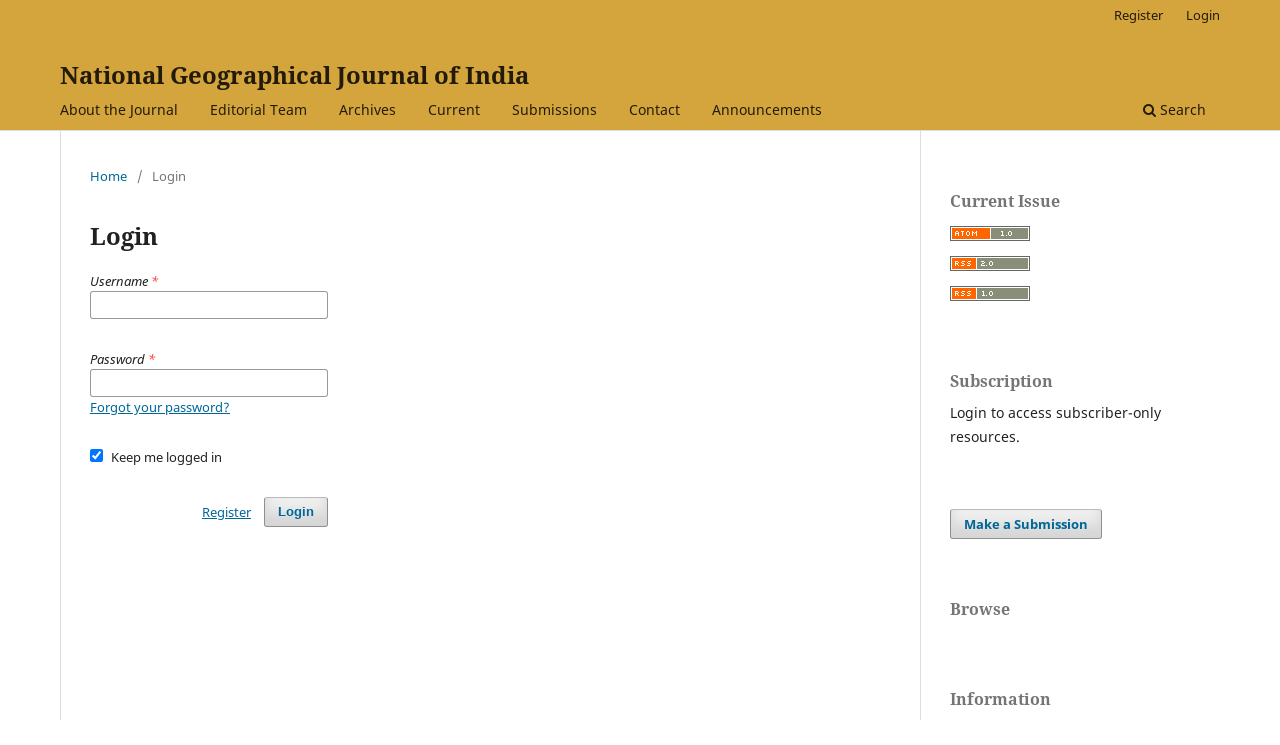

--- FILE ---
content_type: text/html; charset=utf-8
request_url: https://ngji.in/index.php/ngji/login?source=%2Findex.php%2Fngji%2Farticle%2Fview%2F369%2F290
body_size: 15538
content:
<!DOCTYPE html>
<html lang="en-US" xml:lang="en-US">
<head>
	<meta charset="utf-8">
	<meta name="viewport" content="width=device-width, initial-scale=1.0">
	<title>
		Login
							| National Geographical Journal of India 
			</title>

	
<link rel="icon" href="https://ngji.in/public/journals/3/favicon_en_US.png">
<meta name="generator" content="Open Journal Systems 3.3.0.3">
<meta name="keywords" content="Geography, Population Studies, Environment, Development, Spatial Analysis, India, NGJI">
<meta name="author" content="National Geographical Journal of India">
<meta name="robots" content="index, follow">
<meta property="og:title" content="National Geographical Journal of India">
<meta property="og:description" content="An international peer-reviewed journal of geography, publishing since 1955.">
<meta property="og:type" content="website">
<meta property="og:url" content="https://yourjournalurl.com">
<meta property="og:image" content="https://yourjournalurl.com/public/journal-logo.png">
<link rel="alternate" type="application/atom+xml" href="https://ngji.in/index.php/ngji/gateway/plugin/AnnouncementFeedGatewayPlugin/atom">
<link rel="alternate" type="application/rdf+xml" href="https://ngji.in/index.php/ngji/gateway/plugin/AnnouncementFeedGatewayPlugin/rss">
<link rel="alternate" type="application/rss+xml" href="https://ngji.in/index.php/ngji/gateway/plugin/AnnouncementFeedGatewayPlugin/rss2">

	<link rel="stylesheet" href="https://ngji.in/index.php/ngji/$$$call$$$/page/page/css?name=stylesheet" type="text/css" /><link rel="stylesheet" href="https://ngji.in/index.php/ngji/$$$call$$$/page/page/css?name=font" type="text/css" /><link rel="stylesheet" href="https://ngji.in/lib/pkp/styles/fontawesome/fontawesome.css?v=3.3.0.3" type="text/css" /><link rel="stylesheet" href="https://ngji.in/plugins/generic/citations/css/citations.css?v=3.3.0.3" type="text/css" /><link rel="stylesheet" href="https://ngji.in/plugins/generic/orcidProfile/css/orcidProfile.css?v=3.3.0.3" type="text/css" />
</head>
<body class="pkp_page_login pkp_op_index" dir="ltr">

	<div class="pkp_structure_page">

				<header class="pkp_structure_head" id="headerNavigationContainer" role="banner">
						 <nav class="cmp_skip_to_content" aria-label="Jump to content links">
	<a href="#pkp_content_main">Skip to main content</a>
	<a href="#siteNav">Skip to main navigation menu</a>
		<a href="#pkp_content_footer">Skip to site footer</a>
</nav>

			<div class="pkp_head_wrapper">

				<div class="pkp_site_name_wrapper">
					<button class="pkp_site_nav_toggle">
						<span>Open Menu</span>
					</button>
										<div class="pkp_site_name">
																<a href="						https://ngji.in/index.php/ngji/index
					" class="is_text">National Geographical Journal of India </a>
										</div>
				</div>

				
				<nav class="pkp_site_nav_menu" aria-label="Site Navigation">
					<a id="siteNav"></a>
					<div class="pkp_navigation_primary_row">
						<div class="pkp_navigation_primary_wrapper">
																				<ul id="navigationPrimary" class="pkp_navigation_primary pkp_nav_list">
								<li class="">
				<a href="https://ngji.in/index.php/ngji/about">
					About the Journal
				</a>
							</li>
								<li class="">
				<a href="https://ngji.in/index.php/ngji/about/editorialTeam">
					Editorial Team
				</a>
							</li>
								<li class="">
				<a href="https://ngji.in/index.php/ngji/issue/archive">
					Archives
				</a>
							</li>
								<li class="">
				<a href="https://ngji.in/index.php/ngji/issue/current">
					Current
				</a>
							</li>
								<li class="">
				<a href="https://ngji.in/index.php/ngji/about/submissions">
					Submissions
				</a>
							</li>
								<li class="">
				<a href="https://ngji.in/index.php/ngji/about/contact">
					Contact
				</a>
							</li>
								<li class="">
				<a href="https://ngji.in/index.php/ngji/announcement">
					Announcements
				</a>
							</li>
			</ul>

				

																						<div class="pkp_navigation_search_wrapper">
									<a href="https://ngji.in/index.php/ngji/search" class="pkp_search pkp_search_desktop">
										<span class="fa fa-search" aria-hidden="true"></span>
										Search
									</a>
								</div>
													</div>
					</div>
					<div class="pkp_navigation_user_wrapper" id="navigationUserWrapper">
							<ul id="navigationUser" class="pkp_navigation_user pkp_nav_list">
								<li class="profile">
				<a href="https://ngji.in/index.php/ngji/user/register">
					Register
				</a>
							</li>
								<li class="profile">
				<a href="https://ngji.in/index.php/ngji/login">
					Login
				</a>
							</li>
										</ul>

					</div>
				</nav>
			</div><!-- .pkp_head_wrapper -->
		</header><!-- .pkp_structure_head -->

						<div class="pkp_structure_content has_sidebar">
			<div class="pkp_structure_main" role="main">
				<a id="pkp_content_main"></a>

<div class="page page_login">
	<nav class="cmp_breadcrumbs" role="navigation" aria-label="You are here:">
	<ol>
		<li>
			<a href="https://ngji.in/index.php/ngji/index">
				Home
			</a>
			<span class="separator">/</span>
		</li>
		<li class="current">
			<span aria-current="page">
									Login
							</span>
		</li>
	</ol>
</nav>

	<h1>
		Login
	</h1>

		
	<form class="cmp_form cmp_form login" id="login" method="post" action="https://ngji.in/index.php/ngji/login/signIn">
		<input type="hidden" name="csrfToken" value="27e1df25effce7e55333de8089ecf0a0">

		
		<input type="hidden" name="source" value="/index.php/ngji/article/view/369/290" />

		<fieldset class="fields">
			<legend class="pkp_screen_reader">Login</legend>
			<div class="username">
				<label>
					<span class="label">
						Username
						<span class="required" aria-hidden="true">*</span>
						<span class="pkp_screen_reader">
							Required
						</span>
					</span>
					<input type="text" name="username" id="username" value="" maxlength="32" required aria-required="true">
				</label>
			</div>
			<div class="password">
				<label>
					<span class="label">
						Password
						<span class="required" aria-hidden="true">*</span>
						<span class="pkp_screen_reader">
							Required
						</span>
					</span>
					<input type="password" name="password" id="password" value="" password="true" maxlength="32" required aria-required="true">
					<a href="https://ngji.in/index.php/ngji/login/lostPassword">
						Forgot your password?
					</a>
				</label>
			</div>
			<div class="remember checkbox">
				<label>
					<input type="checkbox" name="remember" id="remember" value="1" checked="$remember">
					<span class="label">
						Keep me logged in
					</span>
				</label>
			</div>
			<div class="buttons">
				<button class="submit" type="submit">
					Login
				</button>

														<a href="https://ngji.in/index.php/ngji/user/register?source=%2Findex.php%2Fngji%2Farticle%2Fview%2F369%2F290" class="register">
						Register
					</a>
							</div>
		</fieldset>
	</form>
</div><!-- .page -->

	</div><!-- pkp_structure_main -->

									<div class="pkp_structure_sidebar left" role="complementary" aria-label="Sidebar">
				 
<div class="pkp_block block_web_feed">
	<h2 class="title">Current Issue</h2>
	<div class="content">
		<ul>
			<li>
				<a href="https://ngji.in/index.php/ngji/gateway/plugin/WebFeedGatewayPlugin/atom">
					<img src="https://ngji.in/lib/pkp/templates/images/atom.svg" alt="Atom logo">
				</a>
			</li>
			<li>
				<a href="https://ngji.in/index.php/ngji/gateway/plugin/WebFeedGatewayPlugin/rss2">
					<img src="https://ngji.in/lib/pkp/templates/images/rss20_logo.svg" alt="RSS2 logo">
				</a>
			</li>
			<li>
				<a href="https://ngji.in/index.php/ngji/gateway/plugin/WebFeedGatewayPlugin/rss">
					<img src="https://ngji.in/lib/pkp/templates/images/rss10_logo.svg" alt="RSS1 logo">
				</a>
			</li>
		</ul>
	</div>
</div>
<div class="pkp_block block_subscription">
	<h2 class="title">Subscription</h2>
	<div class="content">
					<p>Login to access subscriber-only resources.</p>
					</div>
</div>
<div class="pkp_block block_make_submission">
	<h2 class="pkp_screen_reader">
		Make a Submission
	</h2>

	<div class="content">
		<a class="block_make_submission_link" href="https://ngji.in/index.php/ngji/about/submissions">
			Make a Submission
		</a>
	</div>
</div>
<div class="pkp_block block_browse">
	<h2 class="title">
		Browse
	</h2>

	<nav class="content" role="navigation" aria-label="Browse">
		<ul>
					</ul>
	</nav>
</div><!-- .block_browse -->
<div class="pkp_block block_information">
	<h2 class="title">Information</h2>
	<div class="content">
		<ul>
							<li>
					<a href="https://ngji.in/index.php/ngji/information/readers">
						For Readers
					</a>
				</li>
										<li>
					<a href="https://ngji.in/index.php/ngji/information/authors">
						For Authors
					</a>
				</li>
										<li>
					<a href="https://ngji.in/index.php/ngji/information/librarians">
						For Librarians
					</a>
				</li>
					</ul>
	</div>
</div>
<div class="pkp_block block_Keywordcloud">
	<span class="title">Keywords</span>
	<div class="content" id='wordcloud'></div>

	<script>
	function randomColor() {
		var cores = ['#1f77b4', '#ff7f0e', '#2ca02c', '#d62728', '#9467bd', '#8c564b', '#e377c2', '#7f7f7f', '#bcbd22', '#17becf'];
		return cores[Math.floor(Math.random()*cores.length)];
	}

	document.addEventListener("DOMContentLoaded", function() {
		var keywords = [{"text":"literacy","size":10},{"text":"development","size":7},{"text":"GIS","size":6},{"text":"land use","size":6},{"text":"sustainability","size":4},{"text":"land cover","size":4},{"text":"population growth","size":4},{"text":"Land use","size":4},{"text":"supervised classification","size":4},{"text":"composite index","size":4},{"text":"indicators","size":4},{"text":"human development","size":3},{"text":"Women","size":3},{"text":"landslide","size":3},{"text":"water quality","size":3},{"text":"maternal health","size":3},{"text":"quality of life","size":3},{"text":"poverty","size":3},{"text":"gender","size":3},{"text":"sustainable development","size":3},{"text":"drinking water","size":3},{"text":"urbanization","size":3},{"text":"Migration","size":3},{"text":"climate change","size":3},{"text":"Slum","size":3},{"text":"disparity","size":3},{"text":"Development","size":3},{"text":"food security","size":3},{"text":"empowerment","size":3},{"text":"decision making","size":3},{"text":"Sustainability","size":2},{"text":"livelihoods","size":2},{"text":"biodiversity","size":2},{"text":"watershed","size":2},{"text":"Vulnerability","size":2},{"text":"eutrophication","size":2},{"text":"Flood","size":2},{"text":"Z-Score","size":2},{"text":"encroachment","size":2},{"text":"food production","size":2},{"text":"DEM","size":2},{"text":"relief","size":2},{"text":"Correlation Matrix","size":2},{"text":"irrigation","size":2},{"text":"Agricultural Productivity","size":2},{"text":"Urban Poor","size":2},{"text":"Temporal","size":2},{"text":"Disparities","size":2},{"text":"landforms","size":2},{"text":"Remote sensing","size":2}];
		var totalWeight = 0;
		var width = 300;
		var height = 200;
		var transitionDuration = 200;	
		var length_keywords = keywords.length;
		var layout = d3.layout.cloud();

		layout.size([width, height])
			.words(keywords)
			.fontSize(function(d)
			{
				return fontSize(+d.size);
			})
			.on('end', draw);
		
		var svg = d3.select("#wordcloud").append("svg")
			.attr("viewBox", "0 0 " + width + " " + height)	
			.attr("width", '100%');		
		
		function update() {
			var words = layout.words();
			fontSize = d3.scaleLinear().range([16, 34]);
			if (words.length) {
				fontSize.domain([+words[words.length - 1].size || 1, +words[0].size]);
			}
		}
		
		keywords.forEach(function(item,index){totalWeight += item.size;});

		update();

		function draw(words, bounds) {
			var w = layout.size()[0],
                h = layout.size()[1];

			scaling = bounds
                ? Math.min(
                      w / Math.abs(bounds[1].x - w / 2),
                      w / Math.abs(bounds[0].x - w / 2),
                      h / Math.abs(bounds[1].y - h / 2),
                      h / Math.abs(bounds[0].y - h / 2),
                  ) / 2
                : 1;

			svg
			.append("g")
			.attr(
                "transform",
                "translate(" + [w >> 1, h >> 1] + ")scale(" + scaling + ")",
            )
			.selectAll("text")
				.data(words)
			.enter().append("text")
				.style("font-size", function(d) { return d.size + "px"; })
				.style("font-family", 'serif')
				.style("fill", randomColor)
				.style('cursor', 'pointer')
				.style('opacity', 0.7)
				.attr('class', 'keyword')
				.attr("text-anchor", "middle")
				.attr("transform", function(d) {
					return "translate(" + [d.x, d.y] + ")rotate(" + d.rotate + ")";
				}) 
				.text(function(d) { return d.text; })
				.on("click", function(d, i){
					window.location = "https://ngji.in/index.php/ngji/search?query=QUERY_SLUG".replace(/QUERY_SLUG/, encodeURIComponent(''+d.text+''));
				})
				.on("mouseover", function(d, i) {
					d3.select(this).transition()
						.duration(transitionDuration)
						.style('font-size',function(d) { return (d.size + 3) + "px"; })
						.style('opacity', 1);
				})
				.on("mouseout", function(d, i) {
					d3.select(this).transition()
						.duration(transitionDuration)
						.style('font-size',function(d) { return d.size + "px"; })
						.style('opacity', 0.7);
				})
				.on('resize', function() { update() });
		}

		layout.start();

	});

	</script>
</div><div class="pkp_block block_twitter">
    <span class="title"></span>
    <div class="content" >
        <a class="twitter-timeline" data-height="" data-link-color=""
           href=""
           data-dnt="true"
           data-chrome=""
           ></a>
        <script async src="https://platform.twitter.com/widgets.js" charset="utf-8"></script>
    </div>
</div>
			</div><!-- pkp_sidebar.left -->
			</div><!-- pkp_structure_content -->

<div class="pkp_structure_footer_wrapper" role="contentinfo">
	<a id="pkp_content_footer"></a>

	<div class="pkp_structure_footer">

					<div class="pkp_footer_content">
				<p>ISSN: 0027-9374</p>
			</div>
		
		<div class="pkp_brand_footer" role="complementary">
			<a href="https://ngji.in/index.php/ngji/about/aboutThisPublishingSystem">
				<img alt="More information about the publishing system, Platform and Workflow by OJS/PKP." src="https://ngji.in/templates/images/ojs_brand.png">
			</a>
		</div>
	</div>
</div><!-- pkp_structure_footer_wrapper -->

</div><!-- pkp_structure_page -->

<script src="https://ngji.in/lib/pkp/lib/vendor/components/jquery/jquery.min.js?v=3.3.0.3" type="text/javascript"></script><script src="https://ngji.in/lib/pkp/lib/vendor/components/jqueryui/jquery-ui.min.js?v=3.3.0.3" type="text/javascript"></script><script src="https://ngji.in/plugins/themes/default/js/lib/popper/popper.js?v=3.3.0.3" type="text/javascript"></script><script src="https://ngji.in/plugins/themes/default/js/lib/bootstrap/util.js?v=3.3.0.3" type="text/javascript"></script><script src="https://ngji.in/plugins/themes/default/js/lib/bootstrap/dropdown.js?v=3.3.0.3" type="text/javascript"></script><script src="https://ngji.in/plugins/themes/default/js/main.js?v=3.3.0.3" type="text/javascript"></script><script src="https://d3js.org/d3.v4.js?v=3.3.0.3" type="text/javascript"></script><script src="https://cdn.jsdelivr.net/gh/holtzy/D3-graph-gallery@master/LIB/d3.layout.cloud.js?v=3.3.0.3" type="text/javascript"></script>


</body>
</html>
